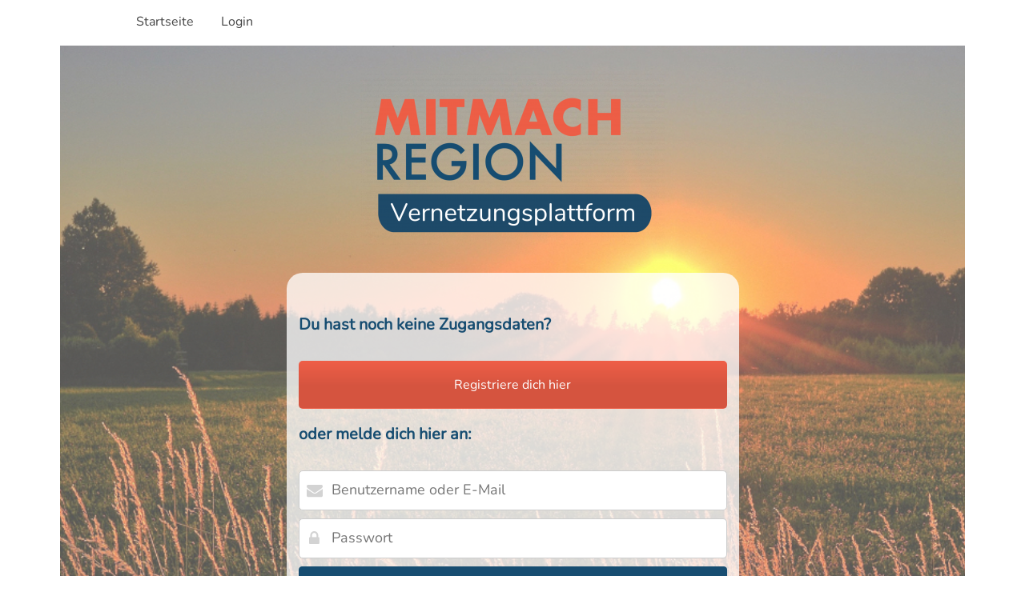

--- FILE ---
content_type: text/html; charset=UTF-8
request_url: https://wir.mitmach-region.org/login/?redirect_to=https://wir.mitmach-region.org/discussionboard/getresponse/
body_size: 11828
content:
<!doctype html>
<html lang="de" class="no-js">
	<head>
    <meta charset="UTF-8">
    <meta name="generator" content="Kongress-Theme">
		<title>  Login</title>

		<link href="//www.google-analytics.com" rel="dns-prefetch">

		<link rel="shortcut icon"                     href="https://wir.mitmach-region.org/wp-content/uploads/2022/06/cropped-Wandel_jetzt_hier-192x192-1.png" type="image/x-icon" />
<link rel="apple-touch-icon" sizes="180x180"    href="https://wir.mitmach-region.org/wp-content/uploads/2022/06/cropped-Wandel_jetzt_hier-192x192-1.png" />
<link rel="apple-touch-icon" sizes="192x192"    href="https://wir.mitmach-region.org/wp-content/uploads/2022/06/cropped-Wandel_jetzt_hier-192x192-1.png" />


		<meta http-equiv="X-UA-Compatible" content="IE=edge,chrome=1">
		<meta name="viewport" content="width=device-width, initial-scale=1.0">
		<style>
      .delay_hidden { display: none; }
    </style>

		<meta name='robots' content='max-image-preview:large' />
<link rel="alternate" title="oEmbed (JSON)" type="application/json+oembed" href="https://wir.mitmach-region.org/wp-json/oembed/1.0/embed?url=https%3A%2F%2Fwir.mitmach-region.org%2Flogin%2F" />
<link rel="alternate" title="oEmbed (XML)" type="text/xml+oembed" href="https://wir.mitmach-region.org/wp-json/oembed/1.0/embed?url=https%3A%2F%2Fwir.mitmach-region.org%2Flogin%2F&#038;format=xml" />
<style id='wp-img-auto-sizes-contain-inline-css' type='text/css'>
img:is([sizes=auto i],[sizes^="auto," i]){contain-intrinsic-size:3000px 1500px}
/*# sourceURL=wp-img-auto-sizes-contain-inline-css */
</style>
<style id='wp-emoji-styles-inline-css' type='text/css'>

	img.wp-smiley, img.emoji {
		display: inline !important;
		border: none !important;
		box-shadow: none !important;
		height: 1em !important;
		width: 1em !important;
		margin: 0 0.07em !important;
		vertical-align: -0.1em !important;
		background: none !important;
		padding: 0 !important;
	}
/*# sourceURL=wp-emoji-styles-inline-css */
</style>
<style id='wp-block-library-inline-css' type='text/css'>
:root{--wp-block-synced-color:#7a00df;--wp-block-synced-color--rgb:122,0,223;--wp-bound-block-color:var(--wp-block-synced-color);--wp-editor-canvas-background:#ddd;--wp-admin-theme-color:#007cba;--wp-admin-theme-color--rgb:0,124,186;--wp-admin-theme-color-darker-10:#006ba1;--wp-admin-theme-color-darker-10--rgb:0,107,160.5;--wp-admin-theme-color-darker-20:#005a87;--wp-admin-theme-color-darker-20--rgb:0,90,135;--wp-admin-border-width-focus:2px}@media (min-resolution:192dpi){:root{--wp-admin-border-width-focus:1.5px}}.wp-element-button{cursor:pointer}:root .has-very-light-gray-background-color{background-color:#eee}:root .has-very-dark-gray-background-color{background-color:#313131}:root .has-very-light-gray-color{color:#eee}:root .has-very-dark-gray-color{color:#313131}:root .has-vivid-green-cyan-to-vivid-cyan-blue-gradient-background{background:linear-gradient(135deg,#00d084,#0693e3)}:root .has-purple-crush-gradient-background{background:linear-gradient(135deg,#34e2e4,#4721fb 50%,#ab1dfe)}:root .has-hazy-dawn-gradient-background{background:linear-gradient(135deg,#faaca8,#dad0ec)}:root .has-subdued-olive-gradient-background{background:linear-gradient(135deg,#fafae1,#67a671)}:root .has-atomic-cream-gradient-background{background:linear-gradient(135deg,#fdd79a,#004a59)}:root .has-nightshade-gradient-background{background:linear-gradient(135deg,#330968,#31cdcf)}:root .has-midnight-gradient-background{background:linear-gradient(135deg,#020381,#2874fc)}:root{--wp--preset--font-size--normal:16px;--wp--preset--font-size--huge:42px}.has-regular-font-size{font-size:1em}.has-larger-font-size{font-size:2.625em}.has-normal-font-size{font-size:var(--wp--preset--font-size--normal)}.has-huge-font-size{font-size:var(--wp--preset--font-size--huge)}.has-text-align-center{text-align:center}.has-text-align-left{text-align:left}.has-text-align-right{text-align:right}.has-fit-text{white-space:nowrap!important}#end-resizable-editor-section{display:none}.aligncenter{clear:both}.items-justified-left{justify-content:flex-start}.items-justified-center{justify-content:center}.items-justified-right{justify-content:flex-end}.items-justified-space-between{justify-content:space-between}.screen-reader-text{border:0;clip-path:inset(50%);height:1px;margin:-1px;overflow:hidden;padding:0;position:absolute;width:1px;word-wrap:normal!important}.screen-reader-text:focus{background-color:#ddd;clip-path:none;color:#444;display:block;font-size:1em;height:auto;left:5px;line-height:normal;padding:15px 23px 14px;text-decoration:none;top:5px;width:auto;z-index:100000}html :where(.has-border-color){border-style:solid}html :where([style*=border-top-color]){border-top-style:solid}html :where([style*=border-right-color]){border-right-style:solid}html :where([style*=border-bottom-color]){border-bottom-style:solid}html :where([style*=border-left-color]){border-left-style:solid}html :where([style*=border-width]){border-style:solid}html :where([style*=border-top-width]){border-top-style:solid}html :where([style*=border-right-width]){border-right-style:solid}html :where([style*=border-bottom-width]){border-bottom-style:solid}html :where([style*=border-left-width]){border-left-style:solid}html :where(img[class*=wp-image-]){height:auto;max-width:100%}:where(figure){margin:0 0 1em}html :where(.is-position-sticky){--wp-admin--admin-bar--position-offset:var(--wp-admin--admin-bar--height,0px)}@media screen and (max-width:600px){html :where(.is-position-sticky){--wp-admin--admin-bar--position-offset:0px}}

/*# sourceURL=wp-block-library-inline-css */
</style><style id='global-styles-inline-css' type='text/css'>
:root{--wp--preset--aspect-ratio--square: 1;--wp--preset--aspect-ratio--4-3: 4/3;--wp--preset--aspect-ratio--3-4: 3/4;--wp--preset--aspect-ratio--3-2: 3/2;--wp--preset--aspect-ratio--2-3: 2/3;--wp--preset--aspect-ratio--16-9: 16/9;--wp--preset--aspect-ratio--9-16: 9/16;--wp--preset--color--black: #000000;--wp--preset--color--cyan-bluish-gray: #abb8c3;--wp--preset--color--white: #ffffff;--wp--preset--color--pale-pink: #f78da7;--wp--preset--color--vivid-red: #cf2e2e;--wp--preset--color--luminous-vivid-orange: #ff6900;--wp--preset--color--luminous-vivid-amber: #fcb900;--wp--preset--color--light-green-cyan: #7bdcb5;--wp--preset--color--vivid-green-cyan: #00d084;--wp--preset--color--pale-cyan-blue: #8ed1fc;--wp--preset--color--vivid-cyan-blue: #0693e3;--wp--preset--color--vivid-purple: #9b51e0;--wp--preset--gradient--vivid-cyan-blue-to-vivid-purple: linear-gradient(135deg,rgb(6,147,227) 0%,rgb(155,81,224) 100%);--wp--preset--gradient--light-green-cyan-to-vivid-green-cyan: linear-gradient(135deg,rgb(122,220,180) 0%,rgb(0,208,130) 100%);--wp--preset--gradient--luminous-vivid-amber-to-luminous-vivid-orange: linear-gradient(135deg,rgb(252,185,0) 0%,rgb(255,105,0) 100%);--wp--preset--gradient--luminous-vivid-orange-to-vivid-red: linear-gradient(135deg,rgb(255,105,0) 0%,rgb(207,46,46) 100%);--wp--preset--gradient--very-light-gray-to-cyan-bluish-gray: linear-gradient(135deg,rgb(238,238,238) 0%,rgb(169,184,195) 100%);--wp--preset--gradient--cool-to-warm-spectrum: linear-gradient(135deg,rgb(74,234,220) 0%,rgb(151,120,209) 20%,rgb(207,42,186) 40%,rgb(238,44,130) 60%,rgb(251,105,98) 80%,rgb(254,248,76) 100%);--wp--preset--gradient--blush-light-purple: linear-gradient(135deg,rgb(255,206,236) 0%,rgb(152,150,240) 100%);--wp--preset--gradient--blush-bordeaux: linear-gradient(135deg,rgb(254,205,165) 0%,rgb(254,45,45) 50%,rgb(107,0,62) 100%);--wp--preset--gradient--luminous-dusk: linear-gradient(135deg,rgb(255,203,112) 0%,rgb(199,81,192) 50%,rgb(65,88,208) 100%);--wp--preset--gradient--pale-ocean: linear-gradient(135deg,rgb(255,245,203) 0%,rgb(182,227,212) 50%,rgb(51,167,181) 100%);--wp--preset--gradient--electric-grass: linear-gradient(135deg,rgb(202,248,128) 0%,rgb(113,206,126) 100%);--wp--preset--gradient--midnight: linear-gradient(135deg,rgb(2,3,129) 0%,rgb(40,116,252) 100%);--wp--preset--font-size--small: 13px;--wp--preset--font-size--medium: 20px;--wp--preset--font-size--large: 36px;--wp--preset--font-size--x-large: 42px;--wp--preset--spacing--20: 0.44rem;--wp--preset--spacing--30: 0.67rem;--wp--preset--spacing--40: 1rem;--wp--preset--spacing--50: 1.5rem;--wp--preset--spacing--60: 2.25rem;--wp--preset--spacing--70: 3.38rem;--wp--preset--spacing--80: 5.06rem;--wp--preset--shadow--natural: 6px 6px 9px rgba(0, 0, 0, 0.2);--wp--preset--shadow--deep: 12px 12px 50px rgba(0, 0, 0, 0.4);--wp--preset--shadow--sharp: 6px 6px 0px rgba(0, 0, 0, 0.2);--wp--preset--shadow--outlined: 6px 6px 0px -3px rgb(255, 255, 255), 6px 6px rgb(0, 0, 0);--wp--preset--shadow--crisp: 6px 6px 0px rgb(0, 0, 0);}:where(.is-layout-flex){gap: 0.5em;}:where(.is-layout-grid){gap: 0.5em;}body .is-layout-flex{display: flex;}.is-layout-flex{flex-wrap: wrap;align-items: center;}.is-layout-flex > :is(*, div){margin: 0;}body .is-layout-grid{display: grid;}.is-layout-grid > :is(*, div){margin: 0;}:where(.wp-block-columns.is-layout-flex){gap: 2em;}:where(.wp-block-columns.is-layout-grid){gap: 2em;}:where(.wp-block-post-template.is-layout-flex){gap: 1.25em;}:where(.wp-block-post-template.is-layout-grid){gap: 1.25em;}.has-black-color{color: var(--wp--preset--color--black) !important;}.has-cyan-bluish-gray-color{color: var(--wp--preset--color--cyan-bluish-gray) !important;}.has-white-color{color: var(--wp--preset--color--white) !important;}.has-pale-pink-color{color: var(--wp--preset--color--pale-pink) !important;}.has-vivid-red-color{color: var(--wp--preset--color--vivid-red) !important;}.has-luminous-vivid-orange-color{color: var(--wp--preset--color--luminous-vivid-orange) !important;}.has-luminous-vivid-amber-color{color: var(--wp--preset--color--luminous-vivid-amber) !important;}.has-light-green-cyan-color{color: var(--wp--preset--color--light-green-cyan) !important;}.has-vivid-green-cyan-color{color: var(--wp--preset--color--vivid-green-cyan) !important;}.has-pale-cyan-blue-color{color: var(--wp--preset--color--pale-cyan-blue) !important;}.has-vivid-cyan-blue-color{color: var(--wp--preset--color--vivid-cyan-blue) !important;}.has-vivid-purple-color{color: var(--wp--preset--color--vivid-purple) !important;}.has-black-background-color{background-color: var(--wp--preset--color--black) !important;}.has-cyan-bluish-gray-background-color{background-color: var(--wp--preset--color--cyan-bluish-gray) !important;}.has-white-background-color{background-color: var(--wp--preset--color--white) !important;}.has-pale-pink-background-color{background-color: var(--wp--preset--color--pale-pink) !important;}.has-vivid-red-background-color{background-color: var(--wp--preset--color--vivid-red) !important;}.has-luminous-vivid-orange-background-color{background-color: var(--wp--preset--color--luminous-vivid-orange) !important;}.has-luminous-vivid-amber-background-color{background-color: var(--wp--preset--color--luminous-vivid-amber) !important;}.has-light-green-cyan-background-color{background-color: var(--wp--preset--color--light-green-cyan) !important;}.has-vivid-green-cyan-background-color{background-color: var(--wp--preset--color--vivid-green-cyan) !important;}.has-pale-cyan-blue-background-color{background-color: var(--wp--preset--color--pale-cyan-blue) !important;}.has-vivid-cyan-blue-background-color{background-color: var(--wp--preset--color--vivid-cyan-blue) !important;}.has-vivid-purple-background-color{background-color: var(--wp--preset--color--vivid-purple) !important;}.has-black-border-color{border-color: var(--wp--preset--color--black) !important;}.has-cyan-bluish-gray-border-color{border-color: var(--wp--preset--color--cyan-bluish-gray) !important;}.has-white-border-color{border-color: var(--wp--preset--color--white) !important;}.has-pale-pink-border-color{border-color: var(--wp--preset--color--pale-pink) !important;}.has-vivid-red-border-color{border-color: var(--wp--preset--color--vivid-red) !important;}.has-luminous-vivid-orange-border-color{border-color: var(--wp--preset--color--luminous-vivid-orange) !important;}.has-luminous-vivid-amber-border-color{border-color: var(--wp--preset--color--luminous-vivid-amber) !important;}.has-light-green-cyan-border-color{border-color: var(--wp--preset--color--light-green-cyan) !important;}.has-vivid-green-cyan-border-color{border-color: var(--wp--preset--color--vivid-green-cyan) !important;}.has-pale-cyan-blue-border-color{border-color: var(--wp--preset--color--pale-cyan-blue) !important;}.has-vivid-cyan-blue-border-color{border-color: var(--wp--preset--color--vivid-cyan-blue) !important;}.has-vivid-purple-border-color{border-color: var(--wp--preset--color--vivid-purple) !important;}.has-vivid-cyan-blue-to-vivid-purple-gradient-background{background: var(--wp--preset--gradient--vivid-cyan-blue-to-vivid-purple) !important;}.has-light-green-cyan-to-vivid-green-cyan-gradient-background{background: var(--wp--preset--gradient--light-green-cyan-to-vivid-green-cyan) !important;}.has-luminous-vivid-amber-to-luminous-vivid-orange-gradient-background{background: var(--wp--preset--gradient--luminous-vivid-amber-to-luminous-vivid-orange) !important;}.has-luminous-vivid-orange-to-vivid-red-gradient-background{background: var(--wp--preset--gradient--luminous-vivid-orange-to-vivid-red) !important;}.has-very-light-gray-to-cyan-bluish-gray-gradient-background{background: var(--wp--preset--gradient--very-light-gray-to-cyan-bluish-gray) !important;}.has-cool-to-warm-spectrum-gradient-background{background: var(--wp--preset--gradient--cool-to-warm-spectrum) !important;}.has-blush-light-purple-gradient-background{background: var(--wp--preset--gradient--blush-light-purple) !important;}.has-blush-bordeaux-gradient-background{background: var(--wp--preset--gradient--blush-bordeaux) !important;}.has-luminous-dusk-gradient-background{background: var(--wp--preset--gradient--luminous-dusk) !important;}.has-pale-ocean-gradient-background{background: var(--wp--preset--gradient--pale-ocean) !important;}.has-electric-grass-gradient-background{background: var(--wp--preset--gradient--electric-grass) !important;}.has-midnight-gradient-background{background: var(--wp--preset--gradient--midnight) !important;}.has-small-font-size{font-size: var(--wp--preset--font-size--small) !important;}.has-medium-font-size{font-size: var(--wp--preset--font-size--medium) !important;}.has-large-font-size{font-size: var(--wp--preset--font-size--large) !important;}.has-x-large-font-size{font-size: var(--wp--preset--font-size--x-large) !important;}
/*# sourceURL=global-styles-inline-css */
</style>

<style id='classic-theme-styles-inline-css' type='text/css'>
/*! This file is auto-generated */
.wp-block-button__link{color:#fff;background-color:#32373c;border-radius:9999px;box-shadow:none;text-decoration:none;padding:calc(.667em + 2px) calc(1.333em + 2px);font-size:1.125em}.wp-block-file__button{background:#32373c;color:#fff;text-decoration:none}
/*# sourceURL=/wp-includes/css/classic-themes.min.css */
</style>
<link rel='stylesheet' id='members-suite-calendar-css' href='https://wir.mitmach-region.org/wp-content/plugins/members-suite-calendar/public/css/members-suite-calendar-public.css?ver=1.1' media='all' />
<link rel='stylesheet' id='members-suite-discussion-css' href='https://wir.mitmach-region.org/wp-content/plugins/members-suite-discussion/public/css/members-suite-discussion-public.css?ver=2.1' media='all' />
<link rel='stylesheet' id='members-suite-map-css' href='https://wir.mitmach-region.org/wp-content/plugins/members-suite-map/public/css/members-suite-map-public.css?ver=1.1' media='all' />
<link rel='stylesheet' id='members-suite-media-information-css' href='https://wir.mitmach-region.org/wp-content/plugins/members-suite-media-information/public/css/members-suite-media-information-public.css?ver=1.5' media='all' />
<link rel='stylesheet' id='members-suite-css' href='https://wir.mitmach-region.org/wp-content/plugins/members-suite/public/css/members-suite-public.css?ver=4.0' media='all' />
<link rel='stylesheet' id='members-suitenavigation-bar-css' href='https://wir.mitmach-region.org/wp-content/plugins/members-suite/public/css/members-suite-navigation-bar.css?ver=4.0' media='all' />
<link rel='stylesheet' id='members-suitekosu-css' href='https://wir.mitmach-region.org/wp-content/plugins/members-suite/public/css/kongress-suite-public.css?ver=4.0' media='all' />
<link rel='stylesheet' id='members-suitemesu-tools-css' href='https://wir.mitmach-region.org/wp-content/plugins/members-suite/admin/css/members-suite-admin-tools.css?ver=4.0' media='all' />
<link rel='stylesheet' id='mitmachregion-css' href='https://wir.mitmach-region.org/wp-content/plugins/mitmachregion/public/css/mitmachregion-public.css?ver=1.5.0' media='all' />
<link rel='stylesheet' id='vivo-online-marketing-css' href='https://wir.mitmach-region.org/wp-content/plugins/vivo-online-marketing/public/css/vivo-online-marketing-public.css?ver=2.7' media='all' />
<link rel='stylesheet' id='normalize-css' href='https://wir.mitmach-region.org/wp-content/themes/vivotheme/normalize.css?ver=1.0' media='all' />
<link rel='stylesheet' id='kothcss-css' href='https://wir.mitmach-region.org/wp-content/themes/vivotheme/style.css?ver=1.0' media='all' />
<link rel='stylesheet' id='js_composer_front-css' href='https://wir.mitmach-region.org/wp-content/plugins/js_composer/assets/css/js_composer.min.css?ver=6.9.0' media='all' />
<link rel='stylesheet' id='js_composer_custom_css-css' href='//wir.mitmach-region.org/wp-content/uploads/js_composer/custom.css?ver=6.9.0' media='all' />
<script type="text/javascript" src="https://wir.mitmach-region.org/wp-content/themes/vivotheme/js/lib/conditionizr-4.3.0.min.js?ver=4.3.0" id="conditionizr-js"></script>
<script type="text/javascript" src="https://wir.mitmach-region.org/wp-content/themes/vivotheme/js/lib/modernizr-2.7.1.min.js?ver=2.7.1" id="modernizr-js"></script>
<script type="text/javascript" src="https://wir.mitmach-region.org/wp-includes/js/jquery/jquery.min.js?ver=3.7.1" id="jquery-core-js"></script>
<script type="text/javascript" src="https://wir.mitmach-region.org/wp-includes/js/jquery/jquery-migrate.min.js?ver=3.4.1" id="jquery-migrate-js"></script>
<script type="text/javascript" src="https://wir.mitmach-region.org/wp-content/themes/vivotheme/js/scripts.js?ver=1.0.0" id="kothscripts-js"></script>
<script type="text/javascript" src="https://wir.mitmach-region.org/wp-content/plugins/members-suite-calendar/public/js/members-suite-calendar-public.js?ver=1.1" id="members-suite-calendar-js"></script>
<script type="text/javascript" src="https://wir.mitmach-region.org/wp-content/plugins/members-suite-discussion/public/js/members-suite-discussion-public.js?ver=2.1" id="members-suite-discussion-js"></script>
<script type="text/javascript" src="https://wir.mitmach-region.org/wp-content/plugins/members-suite-map/public/js/members-suite-map-public.js?ver=1.1" id="members-suite-map-js"></script>
<script type="text/javascript" src="https://wir.mitmach-region.org/wp-content/plugins/members-suite-media-information/public/js/members-suite-media-information-public.js?ver=1.5" id="members-suite-media-information-js"></script>
<script type="text/javascript" src="https://wir.mitmach-region.org/wp-content/plugins/members-suite/public/js/members-suite-public.js?ver=4.0" id="members-suite-js"></script>
<script type="text/javascript" src="https://wir.mitmach-region.org/wp-content/plugins/members-suite/public/../vendor/Progressbar/progressbar.min.js?ver=4.0" id="members-suiteprogressbar-js"></script>
<script type="text/javascript" src="https://wir.mitmach-region.org/wp-content/plugins/mitmachregion/public/js/mitmachregion-public.js?ver=1.5.0" id="mitmachregion-js"></script>
<script type="text/javascript" src="https://wir.mitmach-region.org/wp-content/plugins/vivo-online-marketing/public/js/vivo-online-marketing-public.js?ver=2.7" id="vivo-online-marketing-js"></script>
<link rel="https://api.w.org/" href="https://wir.mitmach-region.org/wp-json/" /><link rel="alternate" title="JSON" type="application/json" href="https://wir.mitmach-region.org/wp-json/wp/v2/pages/11" /><script type="text/javascript">
				var mesu_mesucal_ajaxurl  = "https://wir.mitmach-region.org/wp-content/plugins/members-suite-calendar/members-suite-calendar-ajax.php";
			</script>
<script type="text/javascript">
          var mesudibo_ajaxurl  = "https://wir.mitmach-region.org/wp-content/plugins/members-suite-discussion/members-suite-discussion-ajax.php";
			</script>
<script type="text/javascript">

			</script>
<script type="text/javascript">

			</script>
<script type="text/javascript">
				var mesu_kosu_ajaxurl  = "https://wir.mitmach-region.org/wp-content/plugins/members-suite/kosu-ajax.php";
				var mesu_mesu_ajaxurl  = "https://wir.mitmach-region.org/wp-content/plugins/members-suite/mesu-ajax.php";
				var mesu_downloadurl   = "https://wir.mitmach-region.org/wp-content/plugins/members-suite/download.php";
			</script>
<style>.mesu_mobile { display: none !important; } </style><style>.mesu_user_online  { display: none; }
</style><style>.mbg-prod-hdr{background-color:#ee5e47;color:#fff;}.mbg-prod-hdr a{text-decoration:none;color:#fff;border-bottom:1px dashed #174d71;}.mbtn-secondary.mbtn-hover:hover,.mbtn-secondary.mbtn-hover:hover a{background-color:#174d71;color:#fff;border-color:#174d71;}.mbtn-secondary.mbtn-hover:hover:hover,.mbtn-secondary.mbtn-hover:hover a:hover{color:#fff;}.mbtn-primary.mbtn-hover:hover,.mbtn-primary.mbtn-hover:hover a{background-color:#fff;color:#174d71;border-color:#174d71;}.mbtn-primary.mbtn-hover:hover:hover,.mbtn-primary.mbtn-hover:hover a:hover{color:#174d71;}.mprod-hdr{background-color:#0c6587;height:250px;}.mbtn{border:1px solid transparent;font-size:1.25em;background-image:none;background-color:transparent;text-transform:none;font-weight:700;display:inline-block;line-height:1.25em;text-align:center;white-space:nowrap;vertical-align:middle;cursor:pointer;-webkit-user-select:none;-moz-user-select:none;-ms-user-select:none;user-select:none;border-radius:4px;padding:8px 16px;box-sizing:border-box;overflow:hidden;text-overflow:ellipsis;}.mbtn a{text-decoration:none;}.mbtn-shaddow{box-shadow:0 3px 10px rgba(191,191,191,0.7);}.mbtn-block{width:100%;}.mbtn-lg{font-size:1.5em;}.mbtn-sm{font-size:1em;padding:4px 8px;}.mbtn-xs{font-size:.8em;padding:1px 7px;}.mbtn{color:#fff;background-color:#531d3d;border-color:#531d3d;}.mbtn-prod-hdr,.mbtn-prod-hdr a{background-color:#174d71;color:#fff;border-color:#174d71;}.mbtn-primary,.mbtn-primary a{background-color:#174d71;color:#fff;border-color:#174d71;}.mbtn-primary:hover,.mbtn-primary a:hover{color:#fff;}.mbtn-secondary,.mbtn-secondary a{background-color:#fff;color:#174d71;border-color:#174d71;}.mbtn-secondary:hover,.mbtn-secondary a:hover{color:#174d71;}.mbtn-neutral,.mbtn-neutral a{background-color:#e4e4e4;color:#ee5e47;border-color:#e4e4e4;}.mbtn-neutral:hover,.mbtn-neutral a:hover{color:#ee5e47;}.mbtn-administration,.mbtn-administration a{background-color:#4fba77;color:#fff;border-color:#4fba77;}.mbtn-administration:hover,.mbtn-administration a:hover{color:#fff;}.mbtn-negative,.mbtn-negative a{background-color:#e15c21;color:#fff;border-color:#e15c21;}.mbtn-negative:hover,.mbtn-negative a:hover{color:#fff;}.mstat-msg-success{background:rgba(79,186,119,0.71);color:#fff;}.mstat-msg-error{background:rgba(173,46,36,0.71);color:#fff;}#mesu-product-header,#mesu-product-header .c100:after{background-color:#ee5e47;background-image:;}.single-mesu_product .header,.single-mesu_module .header{background-color:#fff;}.single-mesu_product .mesu_header_menu_left a,.single-mesu_module  .mesu_header_menu_left a,.single-mesu_product .ubermenu .ubermenu-target-text,.single-mesu_module  .ubermenu .ubermenu-target-text{color:#174d71 !important;}.single-mesu_product .mesu_user_menu i,.single-mesu_module  .mesu_user_menu i{color:#174d71;}.single-mesu_product .mesu_user_nickname,.single-mesu_module  .mesu_user_nickname{color:#174d71;}.single-mesu_product .mesu_user_menu.mesu_user-profile,.single-mesu_module  .mesu_user_menu.mesu_user-profile{border-left:1px solid #174d71;}.mesu_header_menu_right .mesu_user-profile img{border-color:#174d71;}.mbtn-icon-left i,.mbtn-icon i{vertical-align:middle;line-height:1.25em;padding:0px .7em 0px 0em;}.mbtn-icon i{padding:0px .5em 0px 0em;}.mbtn-icon-only i{padding:0px 0px 0px 0px;}.mbtn-icon-left i{float:left;}.comment-respond .submit{border:1px solid #174d71 !important;background-color:#174d71 !important;color:#fff !important;}.comment-options .comment-reply-link,.comment-options .comment-edit-link{background-color:#174d71 !important;color:#fff !important;}.UploadPicture{color:#174d71 !important;}.mesu-infobox{margin-bottom:1em;}.mesu-infobox > .vc_column-inner > .wpb_wrapper{background:#fff;color:#616161;transition:box-shadow 135ms 0ms cubic-bezier(0.4,0,0.2,1);box-shadow:0 1px 1px 0 rgba(66,66,66,0.08), 0 1px 3px 1px rgba(66,66,66,0.16);transition:width 235ms 0ms cubic-bezier(0.4,0,0.2,1);border-radius:3px;z-index:1;overflow:hidden;}.mesu-infobox .wpb_wrapper{padding:0px !important;padding-top:35px;}.mesu-infobox .wpb_wrapper .wpb_content_element{margin-bottom:0px !important;}.mesu-infobox .mesu-infobox-header{background-color:#174d71;color:#fff;padding:10px 20px;}.mesu-infobox .mesu-infobox-header p{margin-top:0px !important;}.mesu-infobox .mesu-infobox-content{padding:16px 20px;}.vc_row.mesu-infobox-content{margin-left:0px !important;margin-right:0px !important;}.mesu-infobox-content p:first-child{margin-top:0px !important;}.koth_footer{background-color:#ee5e47;color:#fff;}.koth_footer a{color:#fff;}.koth_footer_widget{background-color:#ee5e47;color:#fff;}.koth_footer_navigation{background-color:#ee5e47;color:#fff;}.koth_footer_copyright{background-color:#fff;color:#174d71;}:root {
--btn-primary-bg-col: #174d71;
--btn-primary-txt-col: #ffffff;
--btn-secondary-bg-col: #fff;
--btn-secondary-txt-col: #174d71;
--btn-neutral-bg-col: #e4e4e4;
--btn-neutral-txt-col: #ee5e47;
--btn-negative-bg-col: #e15c21;
--btn-negative-txt-col: #fff;
--btn-administration-bg-col: #4FBA77;
--btn-administration-txt-col: #fff;
}
</style><script type="text/javascript">
						let mimare_ajaxurl  = "https://wir.mitmach-region.org/wp-content/plugins/mitmachregion/mitmachregion-ajax.php";
			</script>
<script type="text/javascript">
				var vivo_ajaxurl  = "https://wir.mitmach-region.org/wp-content/plugins/vivo-online-marketing/vivo-ajax.php";
			</script>
<meta name="generator" content="Powered by WPBakery Page Builder - drag and drop page builder for WordPress."/>
<style type="text/css" data-type="vc_shortcodes-custom-css">.vc_custom_1674819954749{background-image: url(https://wir.mitmach-region.org/wp-content/uploads/2023/01/mitmach-region-regionen-1-opacity.jpg?id=1305) !important;background-position: center !important;background-repeat: no-repeat !important;background-size: cover !important;}.vc_custom_1674821620309{background-color: rgba(255,255,255,0.76) !important;*background-color: rgb(255,255,255) !important;border-radius: 20px !important;}</style><noscript><style> .wpb_animate_when_almost_visible { opacity: 1; }</style></noscript>		<script>
        // conditionizr.com
        // configure environment tests
        conditionizr.config({
            assets: 'https://wir.mitmach-region.org/wp-content/themes/vivotheme',
            tests: {}
        });
    </script>

       
<script type="text/javascript">var koth_svg_url = "https://wir.mitmach-region.org/wp-content/themes/vivotheme/img/svg/";</script>
	<link rel='stylesheet' id='font-awesome-css' href='https://maxcdn.bootstrapcdn.com/font-awesome/4.7.0/css/font-awesome.min.css?ver=6.9' media='all' />
<link rel='stylesheet' id='float_ui-css' href='https://wir.mitmach-region.org/wp-content/plugins/members-suite/public/css/members-suite-ui-float-label.css?ver=6.9' media='all' />
<link rel='stylesheet' id='mesu-element-login-default-css' href='https://wir.mitmach-region.org/wp-content/plugins/members-suite/styles/mesu/element-login/default/css/element-login-0.css?ver=v-0' media='all' />
<link rel='stylesheet' id='vivo-overlay-css' href='https://wir.mitmach-region.org/wp-content/plugins/vivo-online-marketing/includes/app/asset/tools-overlay/css/overlays.css?v=1.0&#038;ver=6.9' media='all' />
<link rel='stylesheet' id='vivo-hashtag-css' href='https://wir.mitmach-region.org/wp-content/plugins/vivo-online-marketing/includes/app/asset/tools-hashtag/css/hashtag.css?v=1.0&#038;ver=6.9' media='all' />
</head>
	<body class="wp-singular page-template-default page page-id-11 wp-theme-vivotheme mesu_on_desktop login wpb-js-composer js-comp-ver-6.9.0 vc_responsive">

                <!--Laden der Styles aus dem Kongress Theme OptionPanel-->
      		<!--**** Breite Inhaltsbereich ****-->
<style type="text/css">
.wrapper {max-width: ;}
</style>
<link href="https://wir.mitmach-region.org/wp-content/uploads/gfonts_local/googgle-fonts.css?ver=20220623163824" rel="stylesheet" type="text/css"><style>h1 {font-family: Nunito;font-size: 30px;line-height: 45px;}h2 {font-family: Nunito;font-size: 25px;line-height: 25px;}h3 {font-family: Nunito;font-size: 20px;line-height: 20px;}h4 {font-family: Nunito;font-size: 18px;line-height: 18px;}body {font-family: Nunito;font-size: 16px;line-height: 22px;}.koth_footer h3 {font-family: Nunito;font-size: 20px;line-height: 20px;}</style><!--**** Linkfarben ****-->
<style type="text/css">
a         {color: ;}
a:hover   {color: ;}
a:active  {color: ;}
a:focus   {color: ;}

</style>
<style type="text/css">
.mesu_mc_name{height:2.5em !important;}.mesu_mc_txt_wrapper.mesu_ms_h_progress.mesu_ms_h_name.mesu_ms_h_sozial{height:9em !important;}
</style>

		<!-- wrapper -->
<div class="wrapper mesu-navigation-collapsed">
  <div id="mesu-sidenav" class="mesu-sidenav delay_hidden  ">
      </div>
</div>
<!-- Use any element to open the sidenav -->
			<!-- header -->
			<header class="header clear" role="banner">
        <div class="wrapper">
          <div class="koth_menu mesu_header">
			<div class="mesu_header_logo">       			  </div>
            <div class="mesu_header_menu_left">  <ul><li id="menu-item-2842" class="menu-item menu-item-type-custom menu-item-object-custom menu-item-2842"><a href="https://wir.mitmach-region.org/meine-produkte/">Startseite</a></li>
<li id="menu-item-166" class="nmr-logged-out menu-item menu-item-type-post_type menu-item-object-page current-menu-item page_item page-item-11 current_page_item menu-item-166"><a href="https://wir.mitmach-region.org/login/" aria-current="page">Login</a></li>
</ul>  </div>
            <div class="mesu_header_menu_right"> <div class="mesu_user_menu mesu_user-mobile mesu-dropdown-all" data-number-of-items="">
              <div class="dropdown">
                <button type="button" class="dropdown_toggle"><i class="fa fa-bars" aria-hidden="true"></i></button>
                <div class="dropdown-menu"><ul id="menu-header-menue" class="mesu-header-menu-mobile"><li class="menu-item menu-item-type-custom menu-item-object-custom menu-item-2842"><a href="https://wir.mitmach-region.org/meine-produkte/">Startseite</a></li>
<li class="nmr-logged-out menu-item menu-item-type-post_type menu-item-object-page current-menu-item page_item page-item-11 current_page_item menu-item-166"><a href="https://wir.mitmach-region.org/login/" aria-current="page">Login</a></li>
</ul></div>
               <a id="menu-btn" class="icon-menu pull-right visible-xs" data-ember-action="642"></a>
              </div>
            </div> </div>
          </div>
        </div>
			</header>
			<!-- /header -->
      <div class="wrapper">

	<main id="main" role="main">
		<!-- section -->
		<section>

		
			<!-- article -->
			<article id="post-11" class="post-11 page type-page status-publish hentry">

				<div class="vc_row wpb_row vc_row-fluid vc_custom_1674819954749 vc_row-has-fill"><div class="wpb_column vc_column_container vc_col-sm-3"><div class="vc_column-inner"><div class="wpb_wrapper"></div></div></div><div class="wpb_column vc_column_container vc_col-sm-6"><div class="vc_column-inner"><div class="wpb_wrapper">
	<div  class="wpb_single_image wpb_content_element vc_align_center">
		
		<figure class="wpb_wrapper vc_figure">
			<div class="vc_single_image-wrapper   vc_box_border_grey"><img fetchpriority="high" decoding="async" class="vc_single_image-img " src="https://wir.mitmach-region.org/wp-content/uploads/2023/01/PLATTFORM-gr2-380x214.png" width="380" height="214" alt="PLATTFORM gr2" title="PLATTFORM gr2" /></div>
		</figure>
	</div>
<div class="vc_row wpb_row vc_inner vc_row-fluid vc_custom_1674821620309 vc_row-has-fill"><div class="wpb_column vc_column_container vc_col-sm-12"><div class="vc_column-inner"><div class="wpb_wrapper">
	<div class="wpb_text_column wpb_content_element " >
		<div class="wpb_wrapper">
			<h3 style="text-align: left;"><span style="color: #174d71;">Du hast noch keine Zugangsdaten?</span></h3>

		</div>
	</div>
<div class="vc_btn3-container vc_btn3-center" ><a style="background-color:#ee5e47; color:#ffffff;" class="vc_general vc_btn3 vc_btn3-size-lg vc_btn3-shape-rounded vc_btn3-style-custom vc_btn3-block" href="https://mitmach-region.org/mitmachen/vernetze-dich/#vernetzungskarte" title="">Registriere dich hier</a></div>
	<div class="wpb_text_column wpb_content_element " >
		<div class="wpb_wrapper">
			<h3><span style="color: #174d71;">oder melde dich hier an:</span></h3>

		</div>
	</div>

	<div class="wpb_text_column wpb_content_element " >
		<div class="wpb_wrapper">
			<div id="" class="mesu-login-lostpassword  mesu-login-modus-login">
	<ul id="mstat-msg-list" class="mstat-msg-list">
		
	</ul> 

	<div id="mesu-login-form" >
    
    <form class="mesu-login-form" method="post" action="https://wir.mitmach-region.org/wp-login.php">
	  
      <div class="manage-fields-wrapper">
        <div class="labeled " id="form-item-email">
          <label for="id_email">Benutzername oder E-Mail</label>
          <span class="asteriskField">*</span>
          <div id="tooltip-reference-email" class="tooltip-reference form-field pos-r">
            <input id="user_login" class="emailinput form-control" name="email" placeholder="Benutzername oder E-Mail"  type="text">
          </div>
        </div>

        <div class="labeled " id="form-item-password">
          <label for="id_password">Passwort</label>
          <span class="asteriskField">*</span>
          <div id="tooltip-reference-password" class="tooltip-reference form-field pos-r">
            <input id="user_pass" class="textinput form-control" name="password" placeholder="Passwort" type="password">
          </div>
        </div>
      </div>

      <input type="hidden" name="redirect_to" id="redirect_to" value="https://wir.mitmach-region.org/discussionboard/getresponse/">

      <div class="form-actions">
        <div class="submit-row">
          <input type="submit" class="mesu-login-submit mbtn mbtn-primary" value="Anmelden" id="submit-id-submit">
          <a href="#" class="mesu-switch-lost-password">Passwort vergessen?</a>
        </div>
      </div>

    </form>
    
	<div class="mesu-login-menu-wrapper"><ul id="menu-login" class="mesu-login-menu"><li id="menu-item-496" class="menu-item menu-item-type-post_type menu-item-object-page menu-item-496"><a href="https://wir.mitmach-region.org/datenschutzerklaerung/">Datenschutzerklärung</a></li>
<li id="menu-item-497" class="menu-item menu-item-type-post_type menu-item-object-page menu-item-497"><a href="https://wir.mitmach-region.org/impressum/">Impressum</a></li>
</ul></div>
    
	</div> 

	<div id="mesu-lostpassword-form" >

    
    <form class="mesu-lostpassword-form" method="post" action="https://wir.mitmach-region.org/wp-login.php?action=lostpassword">
	  <p class="mesu-lostpassword-info">Hast du dein Passwort vergessen? Bitte gib deinen Benutzernamen oder deine E-Mail-Adresse ein. Du erhältst einen Link, um ein neues Passwort per E-Mail zu erstellen.</p>	  
      <div class="manage-fields-wrapper">
        <div class="labeled " id="form-item-email">
          <label for="id_email">Benutzername oder E-Mail</label>
          <span class="asteriskField">*</span>
          <div id="tooltip-reference-email" class="tooltip-reference form-field pos-r">
            <input id="user_login" class="emailinput form-control" name="email" placeholder="Benutzername oder E-Mail"  type="text">
          </div>
        </div>
      </div>

      <div class="form-actions">
        <div class="submit-row">
          <input type="submit" class="mesu-lost-password-submit mbtn mbtn-primary" value="Passwort zurücksetzen" id="submit-id-lost-password-submit">
          <a href="#" class="mesu-switch-login">Zurück zum Login</a>
        </div>
      </div>

    </form>
    
	<div class="mesu-login-menu-wrapper"><ul id="menu-login" class="mesu-login-menu"><li id="menu-item-496" class="menu-item menu-item-type-post_type menu-item-object-page menu-item-496"><a href="https://wir.mitmach-region.org/datenschutzerklaerung/">Datenschutzerklärung</a></li>
<li id="menu-item-497" class="menu-item menu-item-type-post_type menu-item-object-page menu-item-497"><a href="https://wir.mitmach-region.org/impressum/">Impressum</a></li>
</ul></div>
	</div> 

</div> 

		</div>
	</div>
</div></div></div></div></div></div></div><div class="wpb_column vc_column_container vc_col-sm-3"><div class="vc_column-inner"><div class="wpb_wrapper"></div></div></div></div>

				<br class="clear">

				
			</article>
			<!-- /article -->

		
		
		</section>
		<!-- /section -->
	</main>

		</div> <!-- /wrapper -->
		<!-- footer -->
		<footer class="footer" role="contentinfo">
    	<style>.koth_footer {  } .koth_footer a {  } </style>

    <div  class="koth_footer"  >
        
        
         <div class="koth_footer_navigation" style=" background-color: ; ">
                          <div class=" wrapper koth_footer_navigation_inner"  >
                            <div class="koth_footer_navigation_area" style=""><ul><li id="menu-item-161" class="menu-item menu-item-type-post_type menu-item-object-page menu-item-161"><a href="https://wir.mitmach-region.org/datenschutzerklaerung/">Datenschutzerklärung</a></li>
<li id="menu-item-162" class="menu-item menu-item-type-post_type menu-item-object-page menu-item-162"><a href="https://wir.mitmach-region.org/impressum/">Impressum</a></li>
</ul></div>
                          </div>
                        </div>
        
    </div>		</footer> <!-- /footer -->

		<script type="speculationrules">
{"prefetch":[{"source":"document","where":{"and":[{"href_matches":"/*"},{"not":{"href_matches":["/wp-*.php","/wp-admin/*","/wp-content/uploads/*","/wp-content/*","/wp-content/plugins/*","/wp-content/themes/vivotheme/*","/*\\?(.+)"]}},{"not":{"selector_matches":"a[rel~=\"nofollow\"]"}},{"not":{"selector_matches":".no-prefetch, .no-prefetch a"}}]},"eagerness":"conservative"}]}
</script>
<div id="vivo_overlay_wrapper_popup-help"><div id="vivo_overlay_popup-help"
                      class="vivo_overlay delay_hidden"  
                      data-pos-y="90px"
                      data-pos_y_ref_point="top"
                      data-overlay_id="popup-help">
</div> <!-- end: vivo_overlay -->
<div id="vivo_overlay_popup_popup-help"
                      class="vivo_overlay_popup delay_hidden"
                      data-overlay_id="popup-help">
<div class="vivo_overlay_header">
<h2 class="mesu_helptopic_healine">Hilfe</h2><a class="vivo_overlay_close" href="javascript:void(0)">×</a></div> <!-- end: vivo_overlay_header -->
<div class="vivo_overlay_content">
<h3 class="mesu_helptopic_name"></h3><span class="mesu_helptopic_content"></span></div> <!-- end: vivo_overlay_content -->
<div class="vivo_overlay_actions">
<span class="mbtn mbtn-primary" id="mesu_help_submit_satisfied" style="margin-right: 2em; color:  !important; background-color:  !important;"  data-nonce="">
                   Danke, war hilfreich
                 </span><span class="mbtn mbtn-negative" id="mesu_help_submit_unsatisfied" style="margin-right: 2em; color:  !important; background-color:  !important;"  data-nonce="">
                   War leider nicht hilfreich
                 </span></div> <!-- end: vivo_overlay_actions -->
<div class="vivo_overlay_footer">
</div> <!-- end: vivo_overlay_footer -->
</div> <!-- end: vivo_overlay_popup -->
</div> <!-- end: vivo_overlay_wrapper -->
<script src="https://wir.mitmach-region.org/wp-content/themes/vivotheme/js/fitty.min.js"></script><script>fitty(".koth_txt_fit")</script><script type="text/javascript" id="wpb_composer_front_js-js-extra">
/* <![CDATA[ */
var vcData = {"currentTheme":{"slug":"vivotheme"}};
//# sourceURL=wpb_composer_front_js-js-extra
/* ]]> */
</script>
<script type="text/javascript" src="https://wir.mitmach-region.org/wp-content/plugins/js_composer/assets/js/dist/js_composer_front.min.js?ver=6.9.0" id="wpb_composer_front_js-js"></script>
<script type="text/javascript" src="https://wir.mitmach-region.org/wp-content/plugins/members-suite/public/js/members-suite-ui-float-label.js?ver=6.9" id="float_ui-js"></script>
<script type="text/javascript" id="mesu-element-login-default-js-extra">
/* <![CDATA[ */
var mesu_ajax_login_object = {"ajaxurl":"https://wir.mitmach-region.org/wp-admin/admin-ajax.php","redirecturl":"https://wir.mitmach-region.org/meine-produkte/","loadingmessage":"Sending user info, please wait..."};
//# sourceURL=mesu-element-login-default-js-extra
/* ]]> */
</script>
<script type="text/javascript" src="https://wir.mitmach-region.org/wp-content/plugins/members-suite/styles/mesu/element-login/default/element-login.js?ver=v-0" id="mesu-element-login-default-js"></script>
<script type="text/javascript" src="https://wir.mitmach-region.org/wp-content/plugins/vivo-online-marketing/includes/app/asset/tools-overlay/js/overlays.js?v=1.5&amp;ver=6.9" id="vivo-overlay-js"></script>
<script type="text/javascript" id="vivo-hashtag-js-extra">
/* <![CDATA[ */
var hashtag_config = {"sets":[]};
//# sourceURL=vivo-hashtag-js-extra
/* ]]> */
</script>
<script type="text/javascript" src="https://wir.mitmach-region.org/wp-content/plugins/vivo-online-marketing/includes/app/asset/tools-hashtag/js/hashtag.js?v=1.5&amp;ver=6.9" id="vivo-hashtag-js"></script>
<script id="wp-emoji-settings" type="application/json">
{"baseUrl":"https://s.w.org/images/core/emoji/17.0.2/72x72/","ext":".png","svgUrl":"https://s.w.org/images/core/emoji/17.0.2/svg/","svgExt":".svg","source":{"concatemoji":"https://wir.mitmach-region.org/wp-includes/js/wp-emoji-release.min.js?ver=6.9"}}
</script>
<script type="module">
/* <![CDATA[ */
/*! This file is auto-generated */
const a=JSON.parse(document.getElementById("wp-emoji-settings").textContent),o=(window._wpemojiSettings=a,"wpEmojiSettingsSupports"),s=["flag","emoji"];function i(e){try{var t={supportTests:e,timestamp:(new Date).valueOf()};sessionStorage.setItem(o,JSON.stringify(t))}catch(e){}}function c(e,t,n){e.clearRect(0,0,e.canvas.width,e.canvas.height),e.fillText(t,0,0);t=new Uint32Array(e.getImageData(0,0,e.canvas.width,e.canvas.height).data);e.clearRect(0,0,e.canvas.width,e.canvas.height),e.fillText(n,0,0);const a=new Uint32Array(e.getImageData(0,0,e.canvas.width,e.canvas.height).data);return t.every((e,t)=>e===a[t])}function p(e,t){e.clearRect(0,0,e.canvas.width,e.canvas.height),e.fillText(t,0,0);var n=e.getImageData(16,16,1,1);for(let e=0;e<n.data.length;e++)if(0!==n.data[e])return!1;return!0}function u(e,t,n,a){switch(t){case"flag":return n(e,"\ud83c\udff3\ufe0f\u200d\u26a7\ufe0f","\ud83c\udff3\ufe0f\u200b\u26a7\ufe0f")?!1:!n(e,"\ud83c\udde8\ud83c\uddf6","\ud83c\udde8\u200b\ud83c\uddf6")&&!n(e,"\ud83c\udff4\udb40\udc67\udb40\udc62\udb40\udc65\udb40\udc6e\udb40\udc67\udb40\udc7f","\ud83c\udff4\u200b\udb40\udc67\u200b\udb40\udc62\u200b\udb40\udc65\u200b\udb40\udc6e\u200b\udb40\udc67\u200b\udb40\udc7f");case"emoji":return!a(e,"\ud83e\u1fac8")}return!1}function f(e,t,n,a){let r;const o=(r="undefined"!=typeof WorkerGlobalScope&&self instanceof WorkerGlobalScope?new OffscreenCanvas(300,150):document.createElement("canvas")).getContext("2d",{willReadFrequently:!0}),s=(o.textBaseline="top",o.font="600 32px Arial",{});return e.forEach(e=>{s[e]=t(o,e,n,a)}),s}function r(e){var t=document.createElement("script");t.src=e,t.defer=!0,document.head.appendChild(t)}a.supports={everything:!0,everythingExceptFlag:!0},new Promise(t=>{let n=function(){try{var e=JSON.parse(sessionStorage.getItem(o));if("object"==typeof e&&"number"==typeof e.timestamp&&(new Date).valueOf()<e.timestamp+604800&&"object"==typeof e.supportTests)return e.supportTests}catch(e){}return null}();if(!n){if("undefined"!=typeof Worker&&"undefined"!=typeof OffscreenCanvas&&"undefined"!=typeof URL&&URL.createObjectURL&&"undefined"!=typeof Blob)try{var e="postMessage("+f.toString()+"("+[JSON.stringify(s),u.toString(),c.toString(),p.toString()].join(",")+"));",a=new Blob([e],{type:"text/javascript"});const r=new Worker(URL.createObjectURL(a),{name:"wpTestEmojiSupports"});return void(r.onmessage=e=>{i(n=e.data),r.terminate(),t(n)})}catch(e){}i(n=f(s,u,c,p))}t(n)}).then(e=>{for(const n in e)a.supports[n]=e[n],a.supports.everything=a.supports.everything&&a.supports[n],"flag"!==n&&(a.supports.everythingExceptFlag=a.supports.everythingExceptFlag&&a.supports[n]);var t;a.supports.everythingExceptFlag=a.supports.everythingExceptFlag&&!a.supports.flag,a.supports.everything||((t=a.source||{}).concatemoji?r(t.concatemoji):t.wpemoji&&t.twemoji&&(r(t.twemoji),r(t.wpemoji)))});
//# sourceURL=https://wir.mitmach-region.org/wp-includes/js/wp-emoji-loader.min.js
/* ]]> */
</script>

		<!-- analytics -->
    
<script src="https://wir.mitmach-region.org/wp-content/themes/vivotheme/js/fitty.min.js"></script><script>fitty(".koth_txt_fit")</script>    <div class="koth-footer-spacer-bottom"></div>

	</body>
</html>


--- FILE ---
content_type: text/css
request_url: https://wir.mitmach-region.org/wp-content/plugins/members-suite-media-information/public/css/members-suite-media-information-public.css?ver=1.5
body_size: 35
content:
/**
 * All of the CSS for your public-facing functionality should be
 * included in this file.
 */
 
 


 
/*------------------------------------*\
    MAIN
\*------------------------------------*/

.hidden,
.delay_hidden { display: none; }



--- FILE ---
content_type: text/css
request_url: https://wir.mitmach-region.org/wp-content/uploads/js_composer/custom.css?ver=6.9.0
body_size: -9
content:
.koth_footer_widget {
    color: #000 !important;
}

#block-8 .wp-block-columns {
    margin-bottom: initial !important;
}

--- FILE ---
content_type: text/css
request_url: https://wir.mitmach-region.org/wp-content/plugins/members-suite/styles/mesu/element-login/default/css/element-login-0.css?ver=v-0
body_size: 709
content:
.mesu-login-success,.mesu-login-errors{clear:both;list-style:none;padding:0;}ul.mesu-login-menu{list-style:none;display:inline-block;}.mesu-login-menu li{float:left;margin-right:1em;font-size:.8em;}.mesu-login-menu-wrapper{text-align:center;position:relative;display:inline-block;width:100%;}.mesu-login-modus-lostpassword #mesu-login-form{display:none;}.mesu-login-modus-login  #mesu-lostpassword-form{display:none;}.form-control{width:100%;height:44px;padding:11px 12px;background-color:#fff;background-image:none;border:1px solid #ccc;border-radius:2px;-webkit-box-shadow:inset 0 1px 1px rgba(0,0,0,0.075);box-shadow:inset 0 1px 1px rgba(0,0,0,0.075);-webkit-transition:border-color .15s ease-in-out, box-shadow .15s ease-in-out;-moz-transition:border-color ease-in-out .15s, box-shadow ease-in-out .15s;-ms-transition:border-color ease-in-out .15s, box-shadow ease-in-out .15s;-o-transition:border-color ease-in-out .15s, box-shadow ease-in-out .15s;transition:border-color .15s ease-in-out, box-shadow .15s ease-in-out;}.form-control{box-shadow:none;font-size:16px;padding:10px 12px;transition:border-color .08s ease-in-out, box-shadow .08s ease-in-out;}.form-control,output{display:block;font-size:15px;line-height:1.43;color:#555;}.form-actions{margin-top:10px;}.manage-fields-wrapper{background:transparent;box-shadow:none;margin-top:10px;}.manage-fields-wrapper>div{margin-top:10px;position:relative;}#form-item-email:before{content:"\f0e0";}#form-item-password:before,#form-item-password1:before,#form-item-password2:before{content:"\F023";}#form-item-email:before,#form-item-password:before,#form-item-password1:before,#form-item-password2:before{font-family:FontAwesome;color:#d3d3d3;font-size:20px;left:10px;line-height:1;margin-top:15px;position:absolute;text-align:center;top:0;width:20px;z-index:2;}.manage-fields-wrapper input[type=text],.manage-fields-wrapper input[type=password]{border-radius:5px;color:#355368;font-size:18px;height:auto;padding:11px 10px 12px 40px;}.pos-r{position:relative;}#form-item-email label,#form-item-password label,#form-item-password1 label,#form-item-password2 label{position:absolute;width:1px;height:1px;margin:-1px;padding:0;overflow:hidden;clip:rect(0,0,0,0);border:0;}#form-item-email .asteriskField,#form-item-password .asteriskField,#form-item-password1 .asteriskField,#form-item-password2 .asteriskField{display:none;}.submit-row{text-align:center;}.submit-row>input{font-size:16px;font-weight:700;height:50px;width:100%;}

--- FILE ---
content_type: text/css
request_url: https://wir.mitmach-region.org/wp-content/uploads/gfonts_local/googgle-fonts.css?ver=20220623163824
body_size: 148
content:
@font-face {
  font-family: 'Nunito';
  font-style: normal;
  font-weight: 400;
  src: url('nunito/nunito-v24-latin-regular.eot'); /* IE9 Compat Modes */
  src: url('nunito/nunito-v24-latin-regular.eot?#iefix') format('embedded-opentype'), /* IE6-IE8 */
	   url('nunito/nunito-v24-latin-regular.woff2') format('woff2'), /* Super Modern Browsers */
	   url('nunito/nunito-v24-latin-regular.woff2') format('woff'), /* Modern Browsers */
	   url('nunito/nunito-v24-latin-regular.ttf') format('truetype'), /* Safari, Android, iOS */
	   url('nunito/nunito-v24-latin-regular.svg#Nunito') format('svg'); /* Legacy iOS */
}


--- FILE ---
content_type: text/javascript
request_url: https://wir.mitmach-region.org/wp-content/plugins/members-suite-calendar/public/js/members-suite-calendar-public.js?ver=1.1
body_size: 1022
content:
(function( $ ) {
	'use strict';

	/**
	 * All of the code for your public-facing JavaScript source
	 * should reside in this file.
	 *
	 * Note: It has been assumed you will write jQuery code here, so the
	 * $ function reference has been prepared for usage within the scope
	 * of this function.
	 *
	 * This enables you to define handlers, for when the DOM is ready:
	 *
	 * $(function() {
	 *
	 * });
	 *
	 * When the window is loaded:
	 *
	 * $( window ).load(function() {
	 *
	 * });
	 *
	 * ...and/or other possibilities.
	 *
	 * Ideally, it is not considered best practise to attach more than a
	 * single DOM-ready or window-load handler for a particular page.
	 * Although scripts in the WordPress core, Plugins and Themes may be
	 * practising this, we should strive to set a better example in our own work.
	 */

	 //----------------------------------------------------------------------------
	 //---- Tools for the members-suite -------------------------------------------
	 //----------------------------------------------------------------------------
	$(window).on("load", function() {

		$( ".mesu_calentry_sub_action" ).click(function() {

			$("body").css("cursor", "wait");
			var nonce      = this.getAttribute("data-nonce");
			var sub_action = this.getAttribute("data-action");
			var user_id		 = this.getAttribute("data-user_id");
			var event_id	 = this.getAttribute("data-event_id");

			let sub_row  = this.closest(".mesu_calendarentry_subscription_row");

			var xhr = new XMLHttpRequest();

			xhr.open('POST', mesu_mesucal_ajaxurl);
 			xhr.action_dom = $(this);
			xhr.sub_row = sub_row;
			xhr.onload     = function() {
				$("html, body").css("cursor", "auto");
				let response = JSON.parse( xhr.responseText );

				switch (response.status) {
					case 'success':
					  let action      = response.data.action.action;
					  let action_txt  = response.data.action.action_txt;
						let nonce       = response.data.action.nonce;

						let element = this.action_dom;

						element[0].setAttribute("data-nonce", nonce);
						element[0].setAttribute("data-action", action);
						element[0].setAttribute("data-action_txt", action_txt);

					  let subscriptions = response.data.subscriptions;

						let sub_row = this.sub_row;
						sub_row.getElementsByClassName('mesu_calentry_subscriptions')[0].innerHTML = subscriptions;

						debugger;
						break;
					case 'not_authorized':
					case 'no_event_id':
						break;
					default:
				}
			};
			var form = new FormData();
			form.append('nonce',		  nonce );
			form.append('action',			"subscription" );
			form.append('subscription_action',			sub_action );
			form.append('user_id',			user_id );
			form.append('event_id',			event_id );

			xhr.send(form);

		});

	});

})( jQuery );


--- FILE ---
content_type: text/javascript
request_url: https://wir.mitmach-region.org/wp-content/plugins/members-suite/styles/mesu/element-login/default/element-login.js?ver=v-0
body_size: 1006
content:
/**
 * Created by Martin Neitz on 22.06.2016.
 */

(function($){
	
	
// login code	
  $( "input[type='submit'].mesu-login-submit" ).click(function() {
    $('body').css("cursor", "wait");  // Set the Cursor to busy to indicate the Ajax process time		   
	var username =  $('form.mesu-login-form #user_login').val();
	var	password = 	$('form.mesu-login-form #user_pass').val(); 
	var redirect_to = $('form.mesu-login-form #redirect_to').val(); 

	$.ajax({
		type: 'POST',
		dataType: 'json',
		url: mesu_ajax_login_object.ajaxurl,
		data: { 
			'action': 'mesuajaxlogin', //calls wp_ajax_nopriv_ajaxlogin
			'username': username, 
			'password': password, 
			'redirect_to': redirect_to },
		success: function(data){
			$('html, body').css("cursor", "auto");				
			$("#mstat-msg-list").html(data.message);
			
			if ( data.loggedin == true ){
				if( redirect_to )
					document.location.href = redirect_to;
				else
					document.location.href = mesu_ajax_login_object.redirecturl;
			}
		}
	});
	return false;
	e.preventDefault();	
  
});

// lost password code
$( "input[type='submit'].mesu-lost-password-submit" ).click(function() {
    $('body').css("cursor", "wait");  // Set the Cursor to busy to indicate the Ajax process time		   
	var username =  $('form.mesu-lostpassword-form #user_login').val();	 	 
	$.ajax({
		type: 'POST',
		dataType: 'json',
		url: mesu_ajax_login_object.ajaxurl,
		data: { 
			'action': 'mesuajaxlostpassword', //calls mesu_ajax_lostpassword
			'user_login': username },
		success: function(data){
			$('html, body').css("cursor", "auto");	
			$("#mstat-msg-list").html(data.message);

		}
	});
	return false;
	e.preventDefault();	
  
});

// reset password code
$( "input[type='submit'].mesu-reset-password-submit" ).click(function() {
    $('body').css("cursor", "wait");  // Set the Cursor to busy to indicate the Ajax process time		   
	var pass1 =  $('form.mesu-resetpassword-form #pass1').val();	 	 
	var pass2 =  $('form.mesu-resetpassword-form #pass2').val();	 	 
	var user_key =  $('form.mesu-resetpassword-form #rp_key').val();	 	 
	var user_login =  $('form.mesu-resetpassword-form #rp_login').val();	 	 
	$.ajax({
		type: 'POST',
		dataType: 'json',
		url: mesu_ajax_login_object.ajaxurl,
		data: { 
			'action': 'mesuajaxresetpassword', //calls mesu_ajax_resetpassword
			'pass1': pass1,
			'pass2': pass2,
			'user_key': user_key,
			'user_login': user_login,
			},
		success: function(data){
			$('html, body').css("cursor", "auto");	
			$("#mstat-msg-list").html(data.message);
		}
	});
	return false;
	e.preventDefault();	
  
});

// Change password
$( "form.mesu-change-password-form" ).submit(function(event) {			
	event.stopPropagation();
	var current_password  		= $("#current-password").val();
	var new_password  			= $("#new-password").val();
	var new_confirm_password  	= $("#new-confirm-password").val();
		  
	var xhr = new XMLHttpRequest();
	xhr.open('POST', mesu_mesu_ajaxurl);

	xhr.onload = function() {
	$("html, body").css("cursor", "auto");       
	$("#change-password-response").empty().append( xhr.responseText );
	};   

	var form = new FormData();
	form.append('action',   				"change_password");
	form.append('current_password',  		current_password);
	form.append('new_password',  			new_password);
	form.append('new_confirm_password',  	new_confirm_password);
	xhr.send(form);
	return false;
});

$( ".mesu-switch-lost-password" ).click(function() { 
  $(".mesu-login-lostpassword").addClass('mesu-login-modus-lostpassword').removeClass('mesu-login-modus-login');  
  $("#mstat-msg-list").html("");
  return false;
});

$( ".mesu-switch-login" ).click(function() { 
  $(".mesu-login-lostpassword").addClass('mesu-login-modus-login').removeClass('mesu-login-modus-lostpassword');  
  $("#mstat-msg-list").html("");
  return false;
});

})(jQuery);


--- FILE ---
content_type: text/javascript
request_url: https://wir.mitmach-region.org/wp-content/plugins/mitmachregion/public/js/mitmachregion-public.js?ver=1.5.0
body_size: 392
content:
(function( $ ) {
	'use strict';


	$(document).on("click","#tool_action_new_action,#tool_action_update_action",function(e){
			let form = document.getElementById('mimare-action');
			var frm = 	$('form#mimare-action');
			let data = $('form').serializeArray();

			let description = document.querySelector('.vivo_field_group.action_description').querySelector('.ck-content').innerHTML;
			if ( description == '<p><br data-cke-filler="true"></p>' ) description = '';


			let out = [];
			data.forEach( element => {
				if ( element.name == 'action_description' ) {
					out.push( "action_description" + '=' + encodeURIComponent(description) );
				} else {
					out.push(element.name + '=' + encodeURIComponent( element.value ) );
				}
			});

			out = out.join('&');

			$.ajax({
					type   : 'POST',
					url    : mimare_ajaxurl,
					data   : 'action=new_update_action&'+ out,
					success: function(response){
					 location.reload();
					}
			});
	});


})( jQuery );


--- FILE ---
content_type: text/javascript
request_url: https://wir.mitmach-region.org/wp-content/plugins/members-suite/public/js/members-suite-ui-float-label.js?ver=6.9
body_size: 8491
content:
/**
 * @INTERFACE
 * MESU User Interface Framework
 *  @version  0.0.1
 *
 * Define the behavior of the UI Elements of the MESU UI Framework
 * Created by Martin Neitz on 21.11.15.
 */

// define namespace 'mesu'
this.mesu = this.mesu || {};

(function ($) {

    $(document).ready(function () {
        mesu.ViewHandler.initialize();
    });


    /** ----------------------------------------------------------------------------------------------------------------
     *  Control the touched indicator and set the flags the mesu_group with the mesu_status_error if needed
     *      mesu_status_touched  : a the input field was touched, no need to enter value into the field
     *      mesu_status_error    : if any error is shown also the div.mesu_group will be indicated with status error
     */
    $('div.mesu_group :input').focusout(function () {
        var mesu_group = $(this).closest('div.mesu_group');
        mesu_group.addClass("mesu_status_touched");

        if ($(mesu_group).find('.mesu_show_error').length) {
            $(mesu_group).addClass("mesu_status_error")
        } else {
            $(mesu_group).removeClass("mesu_status_error")
        }
    });

    /**-----------------------------------------------------------------------------------------------------------------
     * controls the helpText helpBox + it adds the trigger to the actual help text
     */
    $(document).ready(function () {
        // check for help areas and activate them
        $.each($('div.mesu_helpbox'), function (index, help) {
            var title = $(help).data("title");
            var target = $(help).attr('id');
            var expand = $(help).data("expand");
            var toggle = $('<div class="mesu_help_toggle" data-target="' + target + '">' + title + '</div>');

            $(help).before(toggle);
        });

        $('div.mesu_help_toggle').click(function () {
            var target = $(this).data("target");
            $('#' + target).toggleClass("mesu_expande_helpbox");
        });
    });


    mesu.UI = {};

    /** ----------------------------------------------------------------------------------------------------------------
     *  Controls the status of the field by adding classes to the element
     *      mesu_status_value  : a value is entered into the input field
     *      mesu_status_dirty  : a value is or was entered
     *
     *  upd_fieldStatus
     */
    mesu.UI.upd_fieldStatus = function (input) {
        var label       = $(input).closest('div.mesu_group').find("label");
        var inputType   = $(input).attr("type");

        switch(inputType) {
            case "radio":
                var name    = $(input).attr("name");
                var value   = $("input[name=" + name + "]:checked").val();
                var label   = $(input).closest('div.mesu_group').find("label#" + name + "_label");
                break;
            default:
                var value = $(input).val();
                var label = $(input).closest('div.mesu_group').find("label");
        }



        if (value.length) {
            label.addClass("mesu_status_value");
            label.closest('div.mesu_group').addClass("mesu_status_dirty")
        } else {
            label.removeClass("mesu_status_value");
            label.closest('div.mesu_group').removeClass("mesu_status_dirty")
        }
    }


    /** ----------------------------------------------------------------------------------------------------------------
     *  Controls the form navigation between field groups (NEXT PREVIOUS)
     *  todo: describe how it is controlled via html (classes and actions)
     *
     */
    mesu.UI.formNavigation = function (link) {
        var form        = $(link).closest('div.mesu_form');
        var formID      = $(link).closest('div.mesu_form').attr("id");
        var group       = $(link).closest('div.mesu_group').data("group");
        var navigateTo  = $(link).data("navigate");
        var nav_next    = $(link).hasClass( "next" );
        var groupSelector       = '';
        var excludeHiddenFields = true;

        // in case the navigation is using sections (groups) the selector is created
        if (group) {
            groupSelector = '[data-group=' + group + ']';
        }

        if (nav_next) {
            // navigate next includes an validate
            if (mesu.ViewHandler.isValid(formID,group, excludeHiddenFields)) {
                $(form).children(".mesu_group").addClass("hidden")
                $(form).children(".mesu_group" + '[data-group="'+navigateTo+'"]').removeClass("hidden")
                $('.mesu_form[id='+formID+'] .mesu_form_errors' + groupSelector).addClass("hidden");
            } else {
                $('.mesu_form[id='+formID+'] .mesu_form_errors' + groupSelector).removeClass("hidden");
                mesu.ViewHandler.forceErrors(formID,group);
                // todo: needs to be generalized
                window.location.href = "#anchor_Personendaten";
            }
        } else {
            // navigate previous only handle visability
            $(form).children(".mesu_group, .mesu_msgbox").addClass("hidden");
            $(form).children(".mesu_group" + '[data-group="'+navigateTo+'"]').removeClass("hidden");
        }
    }


    /** ----------------------------------------------------------------------------------------------------------------
     *  Check if the given email is correct including the top level domain
     *  isValidEmailAddress
     */
    mesu.UI.isValidEmailAddress = function (emailAddress) {
        var pattern = new RegExp(/^([\w-\.]+@([\w-]+\.)+[\w-]{2,4})?$/);
        return pattern.test(emailAddress);
    };

    /**
     * Score a given password for its strength
     * @param password
     * @returns score
     */
    mesu.UI.scorePassword = function (password) {
        var score = 0;
        if (!password)
            return score;

        // award every unique letter until 5 repetitions
        var letters = new Object();
        for (var i = 0; i < password.length; i++) {
            letters[password[i]] = (letters[password[i]] || 0) + 1;
            score += 5.0 / letters[password[i]];
        }

        // bonus points for mixing it up
        var variations = {
            digits: /\d/.test(password),
            lower: /[a-z]/.test(password),
            upper: /[A-Z]/.test(password),
            nonWords: /\W/.test(password),
        }

        variationCount = 0;
        for (var check in variations) {
            variationCount += (variations[check] == true) ? 1 : 0;
        }
        score += (variationCount - 1) * 10;

        return parseInt(score);
    }

    mesu.UI.isPasswordStrengthSufficient = function (score) {
        return score >= 30;
    }

    // pass the score from #scorePassword() to get a description of the strength
    mesu.UI.passwordStrengthWeak = 20;
    mesu.UI.passwordStrengthGood = 50;
    mesu.UI.passwordStrengthStrong = 65;

    mesu.UI.passwordStrengthDescription = function(score) {
        if (score > mesu.UI.passwordStrengthStrong)
            return "strong";
        if (score > mesu.UI.passwordStrengthGood)
            return "good";
        return "weak";
    }

    mesu.UI.passwordStrengthClass = function(score) {
        if (score > mesu.UI.passwordStrengthStrong)
            return "pw_strong";
        if (score > mesu.UI.passwordStrengthGood)
            return "pw_good";
        return "pw_weak";
    }
    
    // todo: maybe we should consider to us From instead of View and in addition Validation | Errorhandling | ...
    mesu.ViewHandler = {
        views:  {},

        initialize: function () {
            $(".mesu_form").each(function (i, form) {
                mesu.ViewHandler.registerForm(form);
            })
        },


        /**
         * make the initial group of fields visible
         * @param form_id          - the ID of the Form to be validated
         * @param {string} group - the groupname of the fields which should be validated.
         */
        initializeGroup: function(form_id , group) {
            var $view = mesu.ViewHandler.getFormSpec(form_id);
            $view.initializeGroup(group);
        },

        registerForm: function(form) {
            var $view   = new mesu.View(form);
            var form_id =   $(form).attr( "id" );
            $view.id    = form_id;

            mesu.ViewHandler.views[form_id] = $view;

            // register all input fields and connect them to the change event

            // 1: input type excluding radio and checkbox
            $(form).find('.mesu_group input:not([type=radio], [type=checkbox] )').each(function(){
                var field_id    = $(this).attr("id");
                var $field       = this;
                var inputType   = $(this).attr('type');
                var required    = $(this).closest('div.mesu_group').data("required");
                var group       = $(this).closest('div.mesu_group').data("group");

                var fieldSpec = new mesu.Field();

                fieldSpec.viewSpec  = this;
                fieldSpec.group     = group;
                fieldSpec.id        = field_id;
                fieldSpec.formID    = form_id;
                fieldSpec.inputType = inputType;

                $view.fields[field_id] = fieldSpec;
                if (required) {
                    mesu.ViewHandler.registerFieldValidation(form_id, field_id, mesu.FieldValidation_Required);
                    // connect the field to the focus out event
                    $($field).focusout(function(event){
                        mesu.ViewHandler.validateField(form_id, field_id, event);
                    });
                }

                switch(inputType) {
                    case "email":
                        mesu.ViewHandler.registerFieldValidation(form_id, field_id, mesu.FieldValidation_Email);
                        break;

                    case "number":
                        max = $(this).attr('max');
                        min = $(this).attr('min');

                        if (max || min) {
                            mesu.ViewHandler.registerFieldValidation(form_id, field_id, mesu.FieldValidation_Range);
                        }
                        break;
                }

                // connect them to the change request

                $($field).on('keyup change', function(event) {
                    mesu.ViewHandler.validateField(form_id, field_id, event);
                    mesu.UI.upd_fieldStatus(this);
                });
            });

            // 2: input[type=checkbox] -----------------------------------------------------------------------------------------------
            $(form).find(".mesu_group input[type=checkbox]").each(function(){
                var field_id = $(this).attr("name");
                var $field   = this;
                var required = $(this).closest('div.mesu_group').data("required");
                var group    = $(this).closest('div.mesu_group').data("group");
                var inputType   = $(this).attr('type');

                var fieldSpec = new mesu.Field();

                fieldSpec.viewSpec  = this;
                fieldSpec.group     = group;
                fieldSpec.id        = field_id;
                fieldSpec.formID    = form_id;
                fieldSpec.inputType = inputType;

                $view.fields[field_id] = fieldSpec;
                if (required) {
                    mesu.ViewHandler.registerFieldValidation(form_id, field_id, mesu.FieldValidation_Required);
                    // connect the field to the focus out event
                    $($field).focusout(function(event){
                        mesu.ViewHandler.validateField(form_id, field_id, event);
                    });
                }

                // connect them to the change request
                $($field).change(function(event) {
                    mesu.ViewHandler.validateField(form_id, field_id, event);
                    mesu.UI.upd_fieldStatus(this);
                });
            });

            // 3: input[type=radio] -----------------------------------------------------------------------------------------------
            $(form).find(".mesu_group input[type=radio]").each(function(){
                var field_id = $(this).attr("name");
                var $field   = this;
                var required = $(this).closest('div.mesu_group').data("required");
                var group    = $(this).closest('div.mesu_group').data("group");
                var inputType   = $(this).attr('type');

                var fieldSpec = new mesu.Field();

                fieldSpec.viewSpec  = this;
                fieldSpec.group     = group;
                fieldSpec.id        = field_id;
                fieldSpec.formID    = form_id;
                fieldSpec.inputType = inputType;

                $view.fields[field_id] = fieldSpec;
                if (required) {
                    mesu.ViewHandler.registerFieldValidation(form_id, field_id, mesu.FieldValidation_Required);
                    // connect the field to the focus out event
                    $($field).focusout(function(event){
                        mesu.ViewHandler.validateField(form_id, field_id , event);
                    });
                }

                // connect them to the change request
                $($field).change(function(event) {
                    mesu.ViewHandler.validateField(form_id, field_id, event);
                    mesu.UI.upd_fieldStatus(this);
                });
            });

            // 4: select -----------------------------------------------------------------------------------------------
            $(form).find(".mesu_group select").each(function(){
                var field_id = $(this).attr("id");
                var $field   = this;
                var required = $(this).closest('div.mesu_group').data("required");
                var group    = $(this).closest('div.mesu_group').data("group");
                var inputType   = 'select';

                var fieldSpec = new mesu.Field();

                fieldSpec.viewSpec  = this;
                fieldSpec.group     = group;
                fieldSpec.id        = field_id;
                fieldSpec.formID    = form_id;
                fieldSpec.inputType = inputType;

                $view.fields[field_id] = fieldSpec;
                if (required) {
                    mesu.ViewHandler.registerFieldValidation(form_id, field_id, mesu.FieldValidation_Required);
                    // connect the field to the focus out event
                    $($field).focusout(function(event){
                        mesu.ViewHandler.validateField(form_id, field_id, event);
                    });
                }

                // connect them to the change request
                $($field).change(function(event) {
                    mesu.ViewHandler.validateField(form_id, field_id, event);
                    mesu.UI.upd_fieldStatus(this);
                });
            });

            // 2: Textarea
            // $view.isValid();


            // attach to form navigation
            $(form).find(".mesu_form_navigation").each(function(){
                var $link   = this;
                // connect to click event
                $($link).click(function() {
                    mesu.UI.formNavigation(this);
                });

            })
        },

        /**
         * Check if the Form or group of fields within the given Form (ID) are in valid condition
         * @param form_id          - the ID of the Form to be validated
         * @param {string} [group] - the groupname of the fields which should be validated.
         *
         * @returns {Boolean} retArr  true   ... all checked fields are in valid condition
         *                            false  ... at least one field is not in valid condition
         */

        isValid: function(form_id , group, excludeHiddenFields) {
            //todo: maybe valid() is a better name
            var $view = mesu.ViewHandler.getFormSpec(form_id);
            return $view.isValid(group, excludeHiddenFields);
        },

        value: function(formId, fieldId) {
            return mesu.ViewHandler.getFormSpec(formId).value(fieldId);
        },

        allValues: function(formId) {
            return mesu.ViewHandler.getFormSpec(formId).allValues();
        },

        /**
         * Force the display of errors independ of the UI-Logic (displayErrors()
         * The function may be used to show all error when clicking the submit or next button on the UI
         *
         * @param form_id          - the ID of the Form to be validated
         * @param {string} [group] - the groupname of the fields which should be validated.
         *
         */

        forceErrors: function(form_id, group) {
            var $view = mesu.ViewHandler.getFormSpec(form_id);
            $view.forceErrors(group);
        },

        registerFieldValidation: function(form_id , field_id , $validationfn) {
            // Todo: needs to pushed down to View - Field level
            this.getFormSpec(form_id).getFieldSpec(field_id).addValidation($validationfn);
        },

        /**
         * define the mapping for obj 2 form fields
         * @param formId
         * @param mapping       @see mesu.APIMapping
         */
        setObjMapping: function(formId, mapping) {
            this.getFormSpec(formId).setObjMapping(mapping);
        },

        getAllObjValues: function(formId) {
            return this.getFormSpec(formId).getAllObjValues();
        },

        /**
         * This is the main function which is will be called (bind) when user enters and field
         * @param form_id
         * @param field_id
         */
        validateField: function(form_id, field_id, event) {
            // 1: get View from ViewHandler
            var $view = mesu.ViewHandler.getFormSpec(form_id);
            // 2: get FieldValidation to be validated
            var $fieldValidation = $view.fields[field_id].validations;
            $.each($fieldValidation, function( index, validationfn ) {
                if (validationfn.checkOnEvent(event)) {
                    validationfn.displayError();
                }
            });
        },

        getFormSpec: function(form_id) {
            var $view = mesu.ViewHandler.views[form_id];
            return $view;
        },

        //--------------------------------------------------------------------------------------------------------------
        // DEVELOPMENT FEATURES
        //--------------------------------------------------------------------------------------------------------------

        renderFieldDescription: function(formID) {

            var display = '';

            // Header -----------------------------
            display += '<table><tr>';
            display += '<th>Form Name</th>';
            display += '<th>Feld Name </th>';
            display += '<th>Input Type</th>';
            display += '<th>Validierungen</th>';
            display += '<th>Feld Label</th>';
            display += '<th>Feld Info</th>';
            display += '<th>Feld Hilfe</th>';
            display += '</tr>';
            if (formID) {
                formSpec = mesu.ViewHandler.getFormSpec(formID);
                display += renderForm(formSpec);
            } else {
                formSpecs = mesu.ViewHandler.views;
                $.each(formSpecs , function( index, formSpec) {
                    display += renderForm(formSpec);
                })
            }

            // Footer -----------------------------
            display += '</table>';

            return display;

            function renderForm(formSpec) {
                displayField = '';
                $.each(formSpec.fields, function( index, fieldSpec ) {

                    fieldLabel = $("#" + fieldSpec.id + "_label" ).html() || "";
                    fieldInfo  = $("#" + fieldSpec.id + "_info" ).html()  || "";
                    fieldHelp  = $("#" + fieldSpec.id + "_help" ).html()  || "";




                    displayField += '<tr>';
                    displayField +=  '<td>' + fieldSpec.formID + '</td>';
                    displayField +=  '<td>' + fieldSpec.id + '</td>';
                    displayField +=  '<td>' + fieldSpec.inputType + '</td>';

                    displayValidation = '';
                    $.each(fieldSpec.validations, function(index, validation){
                        errorClass   = validation.errorClass;
                        errorMessage = $('#' + fieldSpec.id).parent('div.mesu_group').find('li.'+errorClass).html();
                        displayValidation += errorClass + ' | ' + errorMessage + '<br>';
                    })

                    displayField +=  '<td>' + displayValidation + '</td>';
                    displayField +=  '<td>' + fieldLabel + '</td>';
                    displayField +=  '<td>' + fieldInfo + '</td>';
                    displayField +=  '<td>' + fieldHelp + '</td>';
                    displayField += '</tr>';
                });
                return displayField;
            }

        }

    }

    // todo: maybe we should consider to us From instead of View
    mesu.View = function(form){
        // Object Properties
        this.id         = "";
        this.form       = form;
        this.groups     = {};
        this.fields     = {};
        this.objMapping = undefined;

        this.initializeGroup = function(group) {

            $(this.form).children(".mesu_group").addClass("hidden")
            $(this.form).children(".mesu_group" + '[data-group="'+group+'"]').removeClass("hidden")
        };

        this.value = function(fieldId) {
            return this.getFieldSpec(fieldId).value();
        };

        this.getAllValues = function() {
            var values = {};
            $.each(this.fields, function(fieldname, field) {
                values[fieldname] = field.isValid() ? field.value() : undefined;
            });

            return values;
        };

        this.setObjMapping = function(mapping) {
            this.objMapping = new mesu.ObjMapping(mapping, this);
        };

        this.getAllObjValues = function() {
            var values = this.getAllValues();
            return this.objMapping
                ? this.objMapping.map2obj(values)
                : values;
        }

        this.populateAPIValues = function(obj) {
            var values = this.objMapping
                            ? this.objMapping.map2form(obj)
                            : obj;
            // todo: populate field values
        }

        this.isValid  = function(group, excludeHiddenFields) {

            // if now group is passed to the function false will be applied -> all fields will be checked
            group = group || false;

            // if no excludeHiddenFields is passed all fields will be checked no matter where if the are visible or not
            excludeHiddenFields = excludeHiddenFields || false;

            // loop over all Fields
            viewCondition = true;
            $.each(this.fields, function( fieldName, field ) {

                // todo: refactor -> make subroutines
                if (group == false) {
                    if (excludeHiddenFields == false) {
                        if (!field.isValid()) {
                            viewCondition = false;
                        }
                    } else {
                        fieldID = field.id;
                        if ($("#" + fieldID).closest('div.mesu_group').is(":visible")) {
                            if (!field.isValid()) {
                                viewCondition = false;
                            }
                        }
                    }
                } else {
                    if (group == field.group) {
                        if (excludeHiddenFields == false) {
                            if (!field.isValid()) {
                                viewCondition = false;
                            }
                        } else {
                            fieldID = field.id;
                            if ($("#" + fieldID).closest('div.mesu_group').is(":visible")) {
                                if (!field.isValid()) {
                                    viewCondition = false;
                                }
                            }
                        }
                    }
                }
            });

            return viewCondition;
        }

        this.forceErrors  = function(group) {

            // if now field_group is passed to the function false will be applied -> all fields will be checked
            group = group || false;

            // loop over all Fields
            $.each(this.fields, function( fieldName, field ) {
                if (group == false) {
                    field.forceErrors();
                } else {
                    if (group == field.group) {
                        field.forceErrors();
                    }
                }
            });
        };

        this.getFieldSpec = function(field_id){
            return this.fields[field_id];
        };
    };


    // -----------------------------
    // Field
    /** ----------------------------------------------------------------------------------------------------------------
     *      This class holds all the necessary properties of an input field
     *------------------------------------------------------------------------------------------------------------------
     */
    mesu.Field = function(field) {
        // Object Properties
        this.id = "";      // the id of the input element
        this.group = "";      // a group is a set of input fields, it can be used to check if a certain group is valid
        this.validations = [];      // holds all the registered validations for this input field
        this.inputType = "";      // the type of input  text - radio - checkbox ....
        this.formID = undefined;

        this.registerFieldValidation = function($field, $validationfn) {
            if ($field[0] == undefined) {return;};
        };

        this.isValid  = function() {
            // loop over all validations
            fieldCondition = true;
            $.each(this.validations, function( index, validation ) {
                // loop over all functions
                if(! validation.isValid()) {
                    fieldCondition = false;
                };
            });
            return fieldCondition;
        };

        this.forceErrors  = function() {
            // loop over all validations
            $.each(this.validations, function( index, validation ) {
                // loop over all functions
                validation.forceError();
            });
        };

        this.addValidation = function ($validationfn) {
            this.validations.push(new $validationfn(this));
        };

        this.value  = function (){           // a generic val() function depending on the type of input field
            var $field = $('#'+this.id);
            var inputType   = $field.attr("type");

            switch(inputType) {
                case "radio":
                    var name    = $field.attr("name");
                    var value   = $("input[name=" + name + "]:checked").val();
                    value = value || "";
                    break;
                case "checkbox":
                    var name    = $field.attr("name");
                    var value   = $("input[name=" + name + "]:checked").val();
                    value = value || "";
                    break;
                default:
                    var value = $field.val();
            }
            return value;
        };
    };



    // -----------------------------
    // Field Validation - SuperClass
    /** ----------------------------------------------------------------------------------------------------------------
     *      This is the SuperClass for all field validations the following methods needs to be implemented
     *      isValid()       returns true/false depending on the field value and status
     *      displayError()  handles the display of an Error by adding or removing the needed classes
     *      forceError()    this will force the error to be shown independent of the field status - will be used e.g.for
     *                      the submit to show all pending errors
     *------------------------------------------------------------------------------------------------------------------
     */
    mesu.FieldValidation = function(field) {
        // Object Properties
        this.fieldSpec = field;
        this.errorClass =   "";
        this.inputField =   $('#' + field.id);

        // Event properties
        this.onChange   = false;
        this.onKeyup    = false;
        this.onFocusOut = false;

        // returns a string of events the Validation will be fired
        this.listenTo = function(){
            events = '';
            this.onChange   ? events += 'change ' : '';
            this.onKeyup    ? events += 'keyup '  : '';
            this.onFocusOut ? events += 'focusOut '  : '';

            return events;
        };

        // returns true/false depending on the event - each Event can define when it gets checkted
        this.checkOnEvent = function(event) {
            type = event.type;

            if (type == "focusout"  && this.onFocusOut)   {return true}
            if (type == "change"    && this.onChange)     {return true}
            if (type == "keyup"     && this.onKeyup)      {return true}

            return false;
        }

        this.value  = function (){
            return this.fieldSpec.value();
        };

        this.isValid        = function (){}; // check if the field is valid and return true/false
        this.displayError   = function (){}; // display and remove the Error by adding classes
        this.forceError     = function (){}; // force the display of an Error
    }


    // -------------------------
    // Required Field Validation
    /** ----------------------------------------------------------------------------------------------------------------
     *  This Subclass of FieldValidation is handling the required fields and will automatically be attached by adding
     *  data-required="true" to the mesu_group div.
     *
     *  <div class="mesu_group" data-required="true">
     *    ...
     *  </div>
     *------------------------------------------------------------------------------------------------------------------
     */
    mesu.FieldValidation_Required = function(field) {
        mesu.FieldValidation.call( this, field );      // call super constructor.

        this.onFocusOut = true;
        this.onChange   = true;
        this.onKeyup    = true;
        this.errorClass =   "mesu_error_required";     // this class indicates the Error which should be shown


        this.isValid      = function () {
            debug = this.inputField.attr("id");
            var value  = this.value();
            if (!value.length) {
                return false;
            } else {
                return true;
            }
        }
        this.displayError = function () {
            var value  = this.value();
            var input = this.inputField;
            $(input).closest('div.mesu_group').find('li.'+this.errorClass).removeClass("mesu_show_error")
            if  (   ($(input).closest('div.mesu_group').hasClass("mesu_status_touched") && !value.length) ||
                    ($(input).closest('div.mesu_group').hasClass("mesu_status_dirty") && !value.length)
                ){
                $(input).closest('div.mesu_group').find('li.'+this.errorClass).addClass("mesu_show_error")
            }
        }
        this.forceError   = function () {
            var value  = this.value();
            if (!value.length) {
                $(this.inputField).closest('div.mesu_group').find('li.'+this.errorClass).addClass("mesu_show_error")
            }
        }
    }

    // -------------------------
    // Email Field Validation
    /** ----------------------------------------------------------------------------------------------------------------
     *  This Subclass of FieldValidation is handling Emails and will be automatically attached by using
     *  input type "email"
     *
     *  <input ...  type="email" ... >
     *
     *  The validation is using and extended check for valid Emails to requer an TopLevel Domain at the end
     *------------------------------------------------------------------------------------------------------------------
     */
    mesu.FieldValidation_Email = function(field) {
        mesu.FieldValidation.call( this, field ); // call super constructor.

        this.onChange   = true;
        this.onKeyup    = true;
        this.errorClass =   "mesu_error_email";

        this.isValid      = function () {
            var value = $(this.inputField).val();
            if (!mesu.UI.isValidEmailAddress(value)) {
                return false;
            } else {
                return true;
            }
        }
        this.displayError = function () {
            var value = $(this.inputField).val();
            var input = this.inputField;

            if (!mesu.UI.isValidEmailAddress(value)) {
                $(input).closest('div.mesu_group').find('li.'+this.errorClass).addClass("mesu_show_error")
            } else {
                $(input).closest('div.mesu_group').find('li.'+this.errorClass).removeClass("mesu_show_error")
            }
        }
        this.forceError   = function () {
            var value = $(this.inputField).val();
            if (!mesu.UI.isValidEmailAddress(value)) {
                $(this.inputField).closest('div.mesu_group').find('li.'+this.errorClass).addClass("mesu_show_error")
            }
        }
    }

    // -------------------------
    // Range Validation Max Min
    /** ----------------------------------------------------------------------------------------------------------------
     *  This Subclass of FieldValidation is handling max min validation specified on input fields
     *  input type "number"
     *  either the max or min value is specified or both
     *
     *  <input ...  type="numer" ... max="n" minx="n" >

     *------------------------------------------------------------------------------------------------------------------
     */
    mesu.FieldValidation_Range = function(field) {
        mesu.FieldValidation.call( this, field ); // call super constructor.

        this.onChange   = true;
        this.onKeyup    = true;
        this.errorClass =   "mesu_error_range";

        this.isValid      = function () {
            var value = $(this.inputField).val();
            var max   = parseInt($(this.inputField).attr("max"));
            var min   = parseInt($(this.inputField).attr("min"));

            if (max && (value > max)) {return false}
            if (min && value < min) {return false}
            return true;
        }
        this.displayError = function () {
            var input = this.inputField;
            var value = $(this.inputField).val();

            if (!value) {
                $(input).closest('div.mesu_group').find('li.'+this.errorClass).removeClass("mesu_show_error")
                return
            }

            if (this.isValid()) {
                $(input).closest('div.mesu_group').find('li.'+this.errorClass).removeClass("mesu_show_error")
            } else {
                $(input).closest('div.mesu_group').find('li.'+this.errorClass).addClass("mesu_show_error")
            }
        }
        this.forceError   = function () {
            var value = $(this.inputField).val();

            if (!value) {return}

            if (!this.isValid()) {
                $(this.inputField).closest('div.mesu_group').find('li.'+this.errorClass).addClass("mesu_show_error")
            }
        }
    }


    /** ----------------------------------------------------------------------------------------------------------------
     * Validation for IBAN
     * ---------------------------------------------------------------------------------------------------------------- */
    mesu.FieldValidation_IBAN = function(field) {
        mesu.FieldValidation.call( this, field ); // call super constructor.

        this.onChange   = true;
        this.onKeyup    = true;
        this.errorClass =   "bfgw_error_invalid_IBAN";


        this.isValid      = function () {
            var value = $(this.inputField).val();
            return IBAN.isValid(value);
        }

        this.displayError = function () {
            var input = this.inputField;
            if (!input || "" == input) return;
            if (! this.isValid()) {
                $(input).parent('div.mesu_group').find('li.'+this.errorClass).addClass("mesu_show_error")
            } else {
                $(input).parent('div.mesu_group').find('li.'+this.errorClass).removeClass("mesu_show_error")
            }
        }

        this.forceError   = function () {
            this.displayError();   // the same behavior as displayError
        }
    }

    /** ----------------------------------------------------------------------------------------------------------------
     *  New Password Field Validation
     *  -----------------------------
     *  This Subclass of FieldValidation is handling Emails and will be automatically attached by using
     *  input type "newpassword"
     *
     *  <input ...  type="newpassword" ... >
     *
     *------------------------------------------------------------------------------------------------------------------
     */
    mesu.FieldValidation_Newpassword = function(field) {
        mesu.FieldValidation.call( this, field ); // call super constructor.

        this.onChange   = true;
        this.onKeyup    = true;
        this.errorClass =   "mesu_error_newpassword";

        this.isValid      = function () {
            var value = $(this.inputField).val();
            if (value == '') {return true;}  //  newPassword must be combined with requered !!!
            if (mesu.UI.isPasswordStrengthSufficient(mesu.UI.scorePassword(value))) {
                return true;
            } else {
                return false;
            }
        }
        this.displayError = function () {
            var value = $(this.inputField).val();
            var input = this.inputField;

            // if nothing entered display no error
            if (value == '') return;

            if (!this.isValid()) {
                $(input).closest('div.mesu_group').find('li.'+this.errorClass).addClass("mesu_show_error")
            } else {
                $(input).closest('div.mesu_group').find('li.'+this.errorClass).removeClass("mesu_show_error")
            }
        }
        this.forceError   = function () {
            var value = $(this.inputField).val();
            if (!this.isValid()) {
                $(this.inputField).closest('div.mesu_group').find('li.'+this.errorClass).addClass("mesu_show_error")
            }
        }
    }    
    

})(jQuery);
